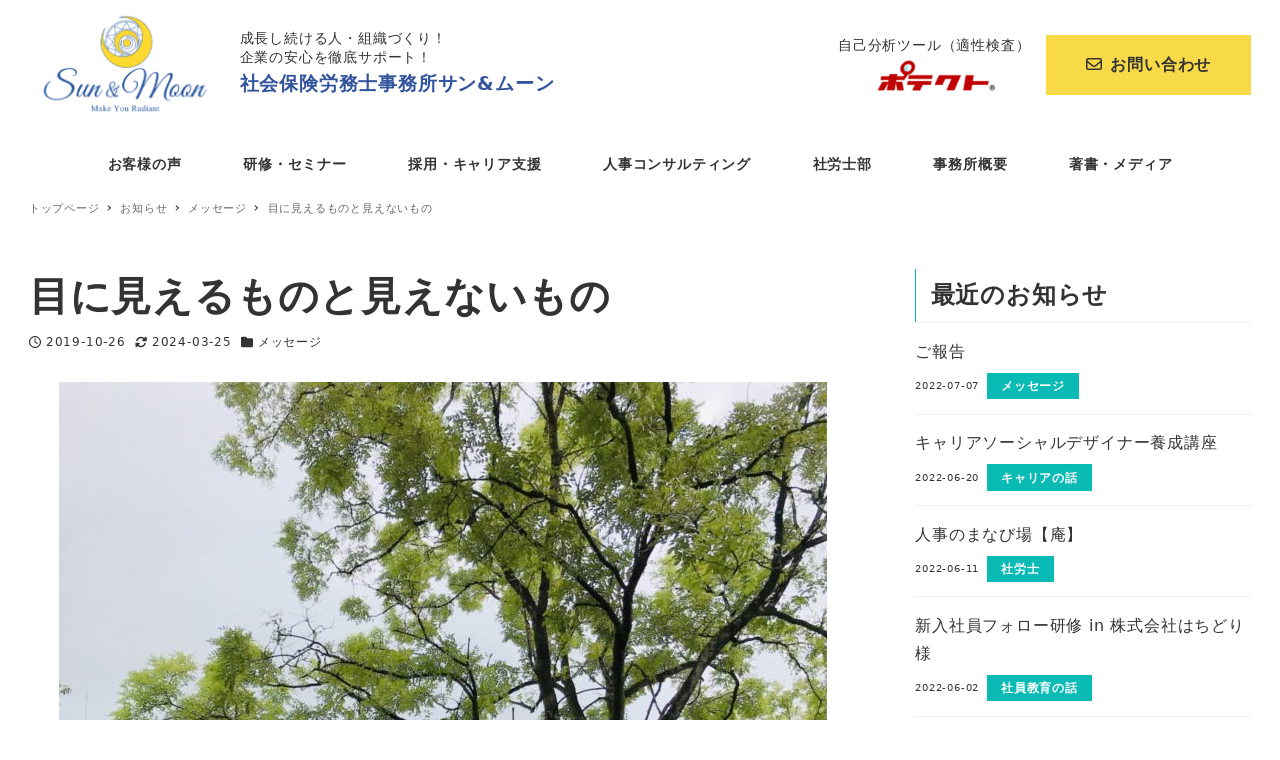

--- FILE ---
content_type: text/css
request_url: https://sun1moon.com/wp-content/plugins/my-snow-monkey/css/style.css?ver=1656975151
body_size: 4376
content:
@charset "UTF-8";
@import url("https://fonts.googleapis.com/css2?family=Noto+Sans+JP:wght@700&display=swap");
@import url("https://fonts.googleapis.com/css2?family=Noto+Serif+JP:wght@300;600&display=swap");
@media screen and (max-width: 767px) {
  .is-pc {
    display: none;
  }
}
@media screen and (min-width: 1131px) {
  .is-sp {
    display: none;
  }
}
@media screen and (min-width: 768px) and (max-width: 1130px) {
  .is-sp {
    display: none;
  }
}
li.c-meta__item.c-meta__item--author {
  display: none;
}

/*=============================================
# header
=============================================== */
.l-header__content .c-row__col.c-row__col--auto {
  flex: 0 0 18%;
}
@media screen and (max-width: 767px) {
  .l-header__content .c-row__col.c-row__col--auto {
    flex: 0 0 30%;
    padding: 0 !important;
  }
}
.l-header__content .header-site-title-box {
  flex: 0 0 30%;
}
@media screen and (min-width: 768px) and (max-width: 1130px) {
  .l-header__content .header-site-title-box {
    flex: 0 0 50%;
  }
}
@media screen and (max-width: 767px) {
  .l-header__content .header-site-title-box {
    flex: 0 0 55%;
  }
}
.l-header__content p.header-site-title {
  font-size: 1.2em;
  color: #31549D;
  font-weight: bold;
}
@media screen and (max-width: 767px) {
  .l-header__content p.header-site-title {
    font-size: 12px;
  }
}
.l-header__content p.header-site-sub-title {
  font-size: 14px;
  line-height: 1.4;
}
@media screen and (max-width: 767px) {
  .l-header__content p.header-site-sub-title {
    font-size: 10px;
  }
}
.l-header__content .header-box {
  display: flex;
  align-items: center;
}
.l-header__content .c-row__col.c-row__col--fit.u-invisible-md-down {
  margin-left: auto;
}
@media screen and (min-width: 768px) and (max-width: 1130px) {
  .l-header__content .c-row__col.c-row__col--fit.u-invisible-lg-up {
    margin-left: auto;
  }
}
@media screen and (max-width: 767px) {
  .l-header__content .c-row__col.c-row__col--fit.u-invisible-lg-up {
    margin-left: auto;
  }
}
.l-header__content .header-box-item {
  text-align: center;
}
.l-header__content .header-box-item p {
  font-size: 14px;
}
.l-header__content .header-box-item img {
  width: 130px;
}
.l-header__content .header-contact-btn {
  background: #F8DA49;
  display: inline-block;
  margin-left: 1em;
}
.l-header__content a.header-btn {
  display: inline-block;
  padding: 1em 2.5em;
  font-size: 16px;
  font-weight: bold;
  text-decoration: none;
  color: #333;
}
.l-header__content .fa-envelope {
  margin-right: 8px;
}

@media screen and (min-width: 1131px) {
  .l-2row-header__row.u-invisible-md-down {
    padding: 0 3em;
  }
}
/*=============================================
# top
=============================================== */
.top-img-box figure {
  padding: 0 2em !important;
}
@media screen and (max-width: 767px) {
  .top-img-box figure {
    padding: 0 1em !important;
  }
}

.top-service-title {
  background: none !important;
  color: #fff !important;
  font-size: 2.2rem !important;
}
@media screen and (min-width: 768px) and (max-width: 1130px) {
  .top-service-title {
    font-size: 1.6rem !important;
  }
}
@media screen and (max-width: 767px) {
  .top-service-title {
    font-size: 1.3rem !important;
  }
}

.top-service li {
  font-size: 1.2rem;
  font-weight: 600;
}
@media screen and (min-width: 768px) and (max-width: 1130px) {
  .top-service li {
    font-size: 1rem;
  }
}
@media screen and (max-width: 767px) {
  .top-service li {
    font-size: 16px;
  }
}
.top-service .smb-accordion__item__title {
  background: none;
}
.top-service .smb-accordion__item__title__icon {
  flex: 100%;
  text-align: center;
}
.top-service .acd-content {
  background: #F7F7F7;
  padding: 0 3em;
}
@media screen and (max-width: 767px) {
  .top-service .acd-content {
    padding: 0 0.5em;
    font-size: 14px;
  }
}
.top-service .acd-content h3 {
  font-size: 1.2rem !important;
}
@media screen and (min-width: 768px) and (max-width: 1130px) {
  .top-service .acd-content h3 {
    font-size: 1rem !important;
  }
}
@media screen and (max-width: 767px) {
  .top-service .acd-content h3 {
    font-size: 1rem !important;
  }
}
.top-service .acd-content p:last-child {
  padding-bottom: 2rem;
}
@media screen and (max-width: 767px) {
  .top-service .servic-box {
    padding: 2rem 0.5rem;
  }
}

.merit h2 {
  color: #0ABAB5;
  font-family: "Noto Serif JP", serif;
  letter-spacing: 0.1em;
  line-height: 0.7;
  font-size: 2.2rem !important;
}
@media screen and (max-width: 767px) {
  .merit h2 {
    font-size: 1.5rem !important;
  }
}
.merit .smb-section__subtitle {
  font-size: 1.1rem;
  color: #646464;
  font-weight: normal !important;
  font-family: "Noto Serif JP", serif;
}
@media screen and (max-width: 767px) {
  .merit .smb-section__subtitle {
    font-size: 14px;
  }
}
.merit figure {
  width: 50%;
}
.merit h3 {
  margin-top: 1rem !important;
  border-bottom: 1px solid #F8DA49 !important;
  position: relative;
}
@media screen and (max-width: 767px) {
  .merit h3 {
    margin-top: 0.5rem !important;
  }
}
.merit h3::before {
  content: "01";
  font-size: 84px;
  color: #FDF7D7;
  position: absolute;
  bottom: -2rem;
  left: 0;
  z-index: -1;
  font-family: "Noto Sans JP", sans-serif;
}
@media screen and (max-width: 767px) {
  .merit h3::before {
    font-size: 66px;
    bottom: -1.5rem;
  }
}
.merit .panel2 h3::before {
  content: "02";
}
.merit .panel3 h3::before {
  content: "03";
}
.merit .panel2 {
  border-left: 1px solid #E1F6ED;
  border-right: 1px solid #E1F6ED;
}
@media screen and (min-width: 768px) and (max-width: 1130px) {
  .merit .panel2 {
    border-right: none;
  }
}
.merit .panel1,
.merit .panel2,
.merit .panel3 {
  padding: 0 2rem;
}

.youtube {
  background: linear-gradient(180deg, #e1f6ed 0%, #e1f6ed 70%, #fff 70%, #fff 100%);
}
.youtube strong {
  font-size: 1.3rem;
}
@media screen and (max-width: 767px) {
  .youtube strong {
    font-size: 1.1rem;
  }
}
.youtube p {
  line-height: 1.5;
}

.border-bottom-green {
  border: none !important;
  background: none !important;
  font-size: 2.2em !important;
  color: #0ABAB5 !important;
  font-family: "Noto Serif JP", serif !important;
  position: relative;
  padding-left: 0 !important;
  margin-bottom: 3.5rem !important;
}
@media screen and (max-width: 767px) {
  .border-bottom-green {
    font-size: 1.5em !important;
    margin-bottom: 2.5rem !important;
  }
}
.border-bottom-green::after {
  content: "";
  width: 5rem;
  height: 1px;
  background: #0ABAB5;
  display: inline-block;
  position: absolute;
  bottom: -0.5rem;
  left: 0;
}

.media {
  background: linear-gradient(180deg, #F7F7F7 0%, #F7F7F7 70%, #fff 70%, #fff 100%);
  text-align: center;
}
.media h2 {
  border: none !important;
  background: none !important;
  font-size: 2.2em !important;
  color: #0ABAB5 !important;
  font-family: "Noto Serif JP", serif !important;
}
@media screen and (max-width: 767px) {
  .media h2 {
    font-size: 1.5em !important;
    margin-bottom: 0.5rem;
  }
}
.media p {
  font-size: 1.3rem;
  font-weight: bold;
}
@media screen and (max-width: 767px) {
  .media p {
    font-size: 1.1rem;
  }
}

@media screen and (max-width: 767px) {
  .news-box {
    padding-top: 1rem;
  }
}
.main-btn {
  margin-top: 3rem !important;
}

.main-btn a {
  display: flex;
  justify-content: center;
  position: relative;
  transition: 0.3s;
  font-size: 1.3rem;
  width: 280px;
  border-radius: 0;
  padding: 1rem;
}
@media screen and (max-width: 767px) {
  .main-btn a {
    font-size: 1rem;
  }
}
.main-btn a::before {
  content: "";
  position: absolute;
  top: calc(50% - 2px);
  right: 1em;
  transform: translateY(calc(-50% - 2px)) rotate(35deg);
  width: 10px;
  height: 1px;
  background-color: #fff;
  transition: 0.3s;
}
.main-btn a::after {
  content: "";
  position: absolute;
  top: 50%;
  right: 1em;
  transform: translateY(-50%);
  width: 30px;
  height: 1px;
  background-color: #fff;
  transition: 0.3s;
}
.main-btn a:hover {
  text-decoration: none;
  background-color: #3ed7d3;
}
.main-btn a:hover::after, .main-btn a:hover::before {
  right: 0.5em;
}

.flow {
  background: linear-gradient(180deg, #fff 0%, #fff 60%, #E1F6ED 60%, #E1F6ED 100%);
}
@media screen and (min-width: 768px) and (max-width: 1130px) {
  .flow {
    background: linear-gradient(180deg, #fff 0%, #fff 40%, #E1F6ED 40%, #E1F6ED 100%);
  }
}
.flow h3 {
  font-size: 1.3rem;
  margin: 0.5rem 0 0 !important;
  border: none !important;
}
@media screen and (max-width: 767px) {
  .flow h3 {
    font-size: 1.1rem;
  }
}
.flow p {
  font-size: 14px;
  letter-spacing: 0;
}
.flow .smb-panels__item__body {
  padding: 3rem 0 2rem;
}
.flow figure {
  position: relative;
}
.flow figure::before {
  left: 50%;
  font-size: 1.8rem;
  font-weight: 600;
  position: absolute;
  top: -1.3rem;
  content: "01";
  transform: translateX(-50%);
  color: #0ABAB5;
}
@media screen and (max-width: 767px) {
  .flow .panel-flex {
    margin-top: 3rem;
  }
  .flow .panel-flex > div {
    justify-content: center !important;
  }
}
@media screen and (max-width: 767px) {
  .flow .flow-panel1,
.flow .flow-panel2,
.flow .flow-panel3,
.flow .flow-panel4 {
    flex: 0 1 80% !important;
  }
}
.flow .flow-panel1 figure::before {
  content: "01";
}
.flow .flow-panel2 figure::before {
  content: "02";
}
.flow .flow-panel3 figure::before {
  content: "03";
}
.flow .flow-panel4 figure::before {
  content: "04";
}

.sdgs h2 {
  border: none !important;
  background: none !important;
  font-size: 2.2em !important;
  color: #0ABAB5 !important;
  font-family: "Noto Serif JP", serif !important;
  text-align: center;
}
@media screen and (max-width: 767px) {
  .sdgs h2 {
    font-size: 1.4em !important;
  }
}
.sdgs .sdgs-top-text {
  font-size: 1.1rem;
  letter-spacing: 0.1em;
}
@media screen and (max-width: 767px) {
  .sdgs .sdgs-top-text {
    font-size: 1rem;
  }
}
.sdgs h3 {
  margin-top: 0 !important;
  border: none !important;
  color: #0ABAB5;
  margin-bottom: 0;
}
.sdgs th {
  padding: 1rem !important;
  font-size: 1.1rem;
}
@media screen and (max-width: 767px) {
  .sdgs th {
    padding: 0.5rem !important;
    width: 260px !important;
    font-size: 1rem;
  }
}
.sdgs td {
  vertical-align: text-top;
  padding: 1.5rem !important;
}
@media screen and (max-width: 767px) {
  .sdgs td {
    padding: 1rem !important;
    font-size: 14px;
  }
}
.sdgs .img-box {
  text-align: center;
  margin-top: 1rem;
}

/*=============================================
# セミナー
=============================================== */
.top-back-img {
  padding-top: 1rem !important;
}
.top-back-img img {
  height: 80%;
  bottom: 0;
}

.border-bottom {
  color: #0ABAB5 !important;
  background: none !important;
  border-left: none !important;
  border-bottom: 2px solid #0ABAB5;
}

.page-top-box {
  padding: 3rem 0;
}

.border-bottom-gree {
  background: none !important;
  border-left: none !important;
  border-bottom: 1px solid #E8E8E8;
  color: #0ABAB5 !important;
  font-size: 1.6rem;
  font-family: "Noto Serif JP", serif;
}
@media screen and (max-width: 767px) {
  .border-bottom-gree {
    font-size: 1.3rem;
  }
}

.border-none {
  font-size: 1.2rem;
  border-bottom: none !important;
  margin-bottom: 0 !important;
  margin-top: 2rem !important;
}
@media screen and (max-width: 767px) {
  .border-none {
    font-size: 1.1rem;
  }
}

.contact-btn-top-text {
  font-size: 1.2rem;
  font-weight: bold;
  letter-spacing: 0.05em;
  margin-top: 4rem !important;
}
@media screen and (max-width: 767px) {
  .contact-btn-top-text {
    font-size: 1rem;
    margin-top: 3rem !important;
  }
}

.contact-btn a {
  font-size: 1.3rem;
  padding: 1rem 0;
  width: 400px;
}
@media screen and (max-width: 767px) {
  .contact-btn a {
    font-size: 1rem;
    width: 330px;
  }
}

.contact-btn {
  margin-top: 1rem !important;
}
.contact-btn .fa-envelope {
  margin-right: 8px;
}

.sub-text {
  color: #0ABAB5;
  border-bottom: 1px solid #D8D8D8;
  font-size: 1.1rem;
}

.voice {
  padding-top: 0 !important;
}

.column-box {
  padding: 0 2rem;
  gap: 64px !important;
}
@media screen and (max-width: 767px) {
  .column-box {
    padding: 0;
  }
}

.back-text {
  border: none !important;
  background: #E1F6ED !important;
  color: #0ABAB5 !important;
  text-align: center;
  padding: 1rem 0;
}

.mt0 {
  margin-top: 0 !important;
}

.list-mt0 li {
  margin-top: 0 !important;
}

.page-id-21 .top-text {
  font-size: 1.1rem;
}
@media screen and (max-width: 767px) {
  .page-id-21 .top-text {
    font-size: 1rem;
  }
}
.page-id-21 .top-sub-text {
  font-size: 1.6rem;
  color: #0ABAB5;
  font-weight: bold;
  margin-top: 0 !important;
  font-family: "Noto Serif JP", serif;
}
@media screen and (max-width: 767px) {
  .page-id-21 .top-sub-text {
    font-size: 1.2rem;
  }
}
.page-id-21 .reader img {
  height: 570px;
  -o-object-fit: cover;
     object-fit: cover;
  -o-object-position: 70% 50%;
     object-position: 70% 50%;
}
.page-id-21 .reader a {
  color: #333;
  text-decoration: none;
}
.page-id-21 .text-border {
  color: #0ABAB5 !important;
  border-bottom: 1px solid #0ABAB5;
}
.page-id-21 .is-style-sme-ordered-list-circle li:before {
  background-color: transparent;
  border: 1px solid #999;
}
.page-id-21 .program-box {
  padding: 3rem 0 !important;
}
.page-id-21 .program-box ul {
  margin-top: 0 !important;
}
.page-id-21 .program-box ul li {
  margin-top: 0 !important;
}
.page-id-21 .back-none {
  background: none !important;
  border: none !important;
  margin-bottom: 1rem !important;
}
@media screen and (max-width: 767px) {
  .page-id-21 .back-none {
    font-size: 16px;
    padding-left: 0;
  }
}

.table-layout th {
  background: #E1F6ED !important;
  border-left: 1px solid #eee !important;
  border-right: 1px solid #eee !important;
}
.table-layout th:nth-child(2) {
  color: #0ABAB5 !important;
  font-size: 1.2rem;
}
@media screen and (max-width: 767px) {
  .table-layout th:nth-child(2) {
    font-size: 14px !important;
  }
}
.table-layout th:nth-child(3) {
  color: #333 !important;
  font-size: 1rem;
  font-weight: normal !important;
}
@media screen and (max-width: 767px) {
  .table-layout th:nth-child(3) {
    font-size: 12px !important;
  }
}
.table-layout tr {
  text-align: center;
}
.table-layout td {
  padding: 1rem 0 !important;
  border-left: 1px solid #eee !important;
  border-right: 1px solid #eee !important;
}
.table-layout td:nth-child(2) {
  font-size: 1.1rem !important;
}
@media screen and (max-width: 767px) {
  .table-layout td:nth-child(2) {
    font-size: 14px !important;
  }
}
@media screen and (max-width: 767px) {
  .table-layout td:nth-child(3) {
    font-size: 12px;
  }
  .table-layout td:first-child {
    font-size: 14px !important;
    width: 104px;
  }
}
.table-layout tr:nth-child(even) {
  background-color: #F7F7F7 !important;
}
.table-layout tr:nth-child(odd) {
  background-color: #fff !important;
}

.contact-btn-text {
  font-size: 1.1rem !important;
}

.contact-btn-mt {
  margin-top: 0.5rem !important;
}
.contact-btn-mt a {
  font-size: 1.3rem;
  padding: 1rem 2rem;
  max-width: 400px;
  width: 100%;
}
@media screen and (max-width: 767px) {
  .contact-btn-mt a {
    font-size: 1.1rem;
  }
}
.contact-btn-mt a .fa-envelope {
  margin-right: 8px;
}

h2.main-color-back {
  background: #0ABAB5;
  color: #E1F6ED;
  padding: 1rem;
}
@media screen and (max-width: 767px) {
  h2.main-color-back {
    font-size: 18px;
  }
}
h2.main-color-back .fa-handshake-angle {
  margin-right: 8px;
}

.table-sub-layout th {
  background: #E1F6ED !important;
  color: #333 !important;
  font-weight: normal !important;
  padding: 1.3rem 0 !important;
  font-size: 1.1rem;
  border-right: 1px solid #E8E8E8 !important;
  border-left: 1px solid #E8E8E8 !important;
}
@media screen and (max-width: 767px) {
  .table-sub-layout th {
    padding: 1rem 1em !important;
    font-size: 1rem;
  }
}
.table-sub-layout tr:nth-child(even) {
  background-color: #F7F7F7 !important;
}
.table-sub-layout tr:nth-child(odd) {
  background-color: #fff !important;
}
.table-sub-layout td {
  padding: 1.5rem !important;
}
@media screen and (max-width: 767px) {
  .table-sub-layout td {
    padding: 1rem !important;
    font-size: 14px !important;
  }
}
.table-sub-layout td:not(:first-child) {
  text-align: center !important;
}

.table-sub-layout.center td {
  text-align: center !important;
}

.pt0 {
  padding-top: 0 !important;
}

.wp-block-group.rinen {
  gap: 0 !important;
  background: #ffffff;
}

.rinen p:first-child {
  background: #0ABAB5;
  color: #fff;
  font-size: 1.2rem;
  width: 150px;
  text-align: center;
  font-family: "Noto Serif JP", serif;
  font-weight: bold;
}
@media screen and (max-width: 767px) {
  .rinen p:first-child {
    font-size: 1rem;
  }
}

.rinen p:last-child {
  max-width: 600px;
  width: 100%;
  padding-left: 2rem;
}
@media screen and (max-width: 767px) {
  .rinen p:last-child {
    padding: 0 1rem;
    font-size: 14px;
  }
}

.rinen1 {
  height: 80px;
}
.rinen1.rinen p:first-child {
  height: 80px;
  line-height: 80px;
}

.rinen2 {
  height: 96px;
}
.rinen2.rinen p:first-child {
  height: 96px;
  line-height: 96px;
}

.rinen3 {
  height: 140px;
}
@media screen and (max-width: 767px) {
  .rinen3 {
    height: 190px;
  }
}
.rinen3.rinen p {
  height: 140px;
  line-height: 140px;
}
@media screen and (max-width: 767px) {
  .rinen3.rinen p {
    height: 190px;
    line-height: 190px;
    width: 150px;
  }
}
.rinen3 ul {
  padding-left: 3rem;
}
@media screen and (max-width: 767px) {
  .rinen3 ul {
    padding-left: 2rem;
  }
  .rinen3 ul li {
    font-size: 14px;
  }
}

.aisatsu-font {
  font-size: 1.5rem;
  letter-spacing: 0.06em;
}
@media screen and (max-width: 767px) {
  .aisatsu-font {
    font-size: 1.1rem;
  }
}

.company .c-row__col.c-row__col--1-1.c-row__col--md-1-4 {
  background: #E1F6ED !important;
}

@media screen and (max-width: 767px) {
  .company .c-row__col.c-row__col--1-1.c-row__col--md-1-4 {
    background: #E1F6ED;
  }
}
.none-text {
  border: none !important;
  font-size: 1.2rem !important;
  margin-bottom: 0 !important;
  margin-top: 1.5rem !important;
}
@media screen and (max-width: 767px) {
  .none-text {
    font-size: 1rem !important;
  }
}

@media screen and (max-width: 767px) {
  .member .smb-media-text__figure {
    text-align: center;
  }
  .member .smb-information__item__body {
    margin-top: 0 !important;
  }
  .member .c-row__col.c-row__col--1-1.c-row__col--md-3-4 {
    padding: 1rem;
  }
}
.member h2 {
  font-size: 1.6rem !important;
  margin-bottom: 2rem !important;
}
@media screen and (max-width: 767px) {
  .member h2 {
    font-size: 20px !important;
    margin-bottom: 0 !important;
    text-align: center;
  }
}
.member img {
  width: 90% !important;
}
.member > div {
  align-items: start;
}
@media screen and (max-width: 767px) {
  .member .c-row__col.c-row__col--1-1.c-row__col--md-1-4 {
    padding: 0.5em 1em;
    background: #E1F6ED;
  }
}

.member2 {
  padding-top: 4rem !important;
  border-top: 1px solid #E8E8E8;
  margin-top: 4rem !important;
}
.member2 h2 {
  font-size: 1.6rem !important;
  margin-bottom: 2rem !important;
}
@media screen and (max-width: 767px) {
  .member2 h2 {
    font-size: 20px !important;
    margin-bottom: 0 !important;
    text-align: center;
  }
}
.member2 img {
  width: 90%;
  height: 550px;
  -o-object-fit: cover;
     object-fit: cover;
}
@media screen and (max-width: 767px) {
  .member2 img {
    height: 392px;
  }
}
@media screen and (max-width: 767px) {
  .member2 .smb-media-text__figure {
    text-align: center;
  }
  .member2 .smb-information__item__body {
    margin-top: 0 !important;
  }
  .member2 .c-row__col.c-row__col--1-1.c-row__col--md-3-4 {
    padding: 1rem;
  }
}
@media screen and (max-width: 767px) {
  .member2 .c-row__col.c-row__col--1-1.c-row__col--md-1-4 {
    padding: 0.5em 1em;
    background: #E1F6ED;
  }
}

.privacy {
  padding-top: 0 !important;
}
.privacy h2 {
  background: none !important;
  border-left: none !important;
  border-bottom: 1px solid #E8E8E8;
  color: #0ABAB5 !important;
  font-size: 1.2rem;
  margin-bottom: 1rem !important;
  font-family: "Noto Serif JP", serif;
}
.privacy .contact {
  max-width: 560px;
  width: 100%;
  margin-left: 0 !important;
}
.privacy .contact p {
  margin-top: 0 !important;
}

.voice-section h2 {
  background: none !important;
  border: none !important;
  margin-bottom: 0;
  margin-top: 1rem;
}
.voice-section .link .fa-arrow-up-right-from-square {
  margin-left: 8px;
}
.voice-section .smb-faq__item {
  border: none !important;
}
.voice-section .smb-faq__item__question {
  color: #0ABAB5;
  border-bottom: 1px solid #0ABAB5;
  font-size: 1.1rem;
  align-items: center;
  margin-bottom: 1rem;
}
.voice-section .smb-faq__item__answer__label {
  display: none;
}
.voice-section .smb-faq__item__answer__body {
  padding-left: 3rem;
  margin-bottom: 2rem;
}

.footer-contact h2 {
  background: none !important;
  text-align: center;
  font-size: 2.3rem;
  letter-spacing: 0.1em;
  position: relative;
  color: #fff !important;
}
@media screen and (max-width: 767px) {
  .footer-contact h2 {
    font-size: 1.5rem;
  }
}
.footer-contact h2:before {
  content: "お問い合わせ";
  font-size: 14px;
  position: absolute;
  left: 50%;
  transform: translateX(-50%);
  top: -0.6rem;
  color: #fff !important;
}
@media screen and (max-width: 767px) {
  .footer-contact h2:before {
    font-size: 12px;
  }
}
.footer-contact span.sme-letter-spacing {
  font-size: 1.4rem;
}
@media screen and (max-width: 767px) {
  .footer-contact span.sme-letter-spacing {
    font-size: 1.2rem;
  }
}
@media screen and (max-width: 767px) {
  .footer-contact .footer-contact-btn .fz {
    font-size: 16px !important;
  }
  .footer-contact .footer-contact-btn a.smb-btn {
    width: 100%;
  }
  .footer-contact .footer-contact-btn .wp-block-snow-monkey-blocks-btn.smb-btn-wrapper {
    width: 100%;
  }
}
.footer-contact .fa-envelope {
  margin-right: 8px;
}
.footer-contact .fa-phone-flip {
  margin-right: 8px;
  font-size: 1rem;
}
.footer-contact .ff {
  font-family: "Noto Serif JP", serif !important;
}

footer .l-footer-widget-area {
  padding: 0 !important;
}
footer .c-fluid-container {
  padding: 0 !important;
}
footer .c-copyright--inverse {
  background-color: #939393;
  color: #fff;
  font-size: 12px !important;
}

.c-page-header__content {
  text-shadow: 0 0 3px rgba(0, 0, 0, 0.5);
}

.archive .c-entry-summary__body {
  text-align: center;
}

.post-type-archive-customers_voice .c-entry-summary__meta {
  display: none;
}

.post-type-archive-customers_voice h2.c-entry-summary__title {
  font-size: 1.2rem;
}

.l-sidebar-widget-area h2 {
  background: none !important;
}

.l-sidebar-sticky-widget-area h2 {
  background: none !important;
}

.customers_voice-template-default .l-contents__inner {
  padding-bottom: 0 !important;
}

.tel a {
  text-decoration: none !important;
  color: #333;
}

.footer-menu {
  padding-top: 0 !important;
}
.footer-menu .border-bottom-green {
  font-size: 1.2em !important;
  margin-bottom: 1.5rem !important;
}
.footer-menu .border-bottom-green::after {
  width: 3rem;
}
.footer-menu p.footer-site-title {
  font-size: 1.2rem;
}
.footer-menu .icon {
  margin-top: 0.5rem;
}
.footer-menu p.access {
  margin-top: 0.5rem !important;
}
.footer-menu p.footer-tel {
  margin-top: 0.5rem;
}
.footer-menu p.footer-tel a {
  color: #333;
  text-decoration: none !important;
}
@media screen and (min-width: 768px) and (max-width: 1130px) {
  .footer-menu .wp-block-columns:not(.is-not-stacked-on-mobile) > .wp-block-column {
    flex-basis: 46% !important;
  }
}

.snow-monkey-taxonomy-posts .c-entry-summary__meta {
  display: none;
}